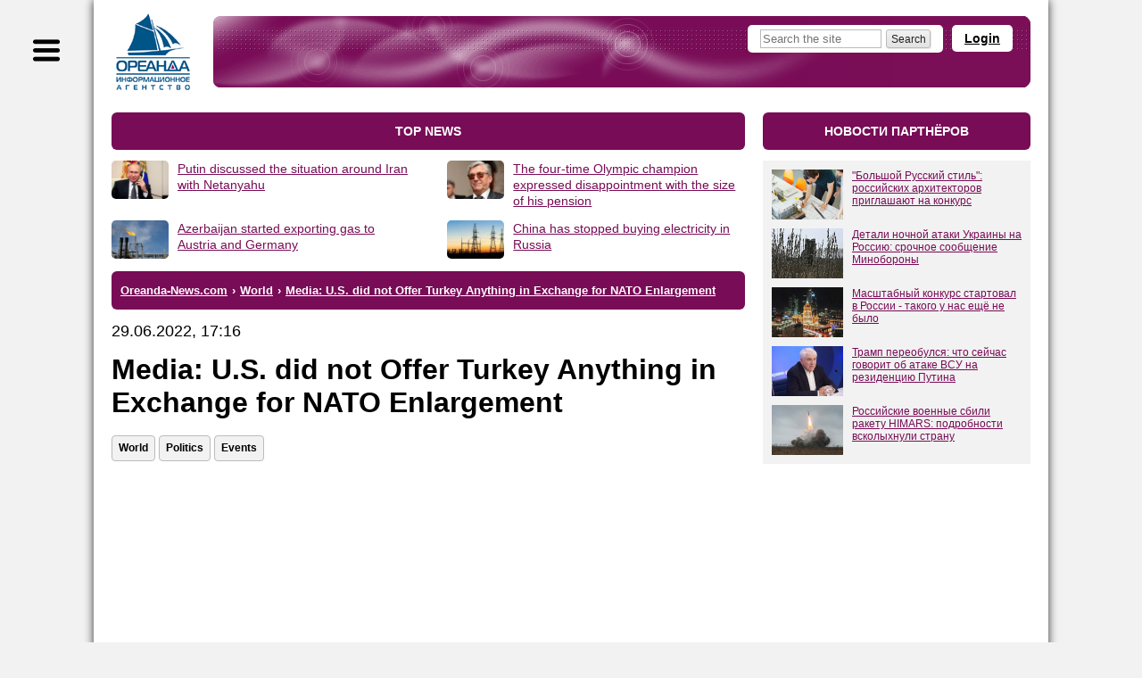

--- FILE ---
content_type: text/html; charset=windows-1251
request_url: https://www.oreanda-news.com/en/v_mire/media-u-s-did-not-offer-turkey-anything-in-exchange-for-nato-enlargement/article1435768/
body_size: 9393
content:
<!doctype html>
<html lang="en">
<head>
<title>Media: U.S. did not Offer Turkey Anything in Exchange for NATO Enlargement - Oreanda-News</title>
<meta name="description" content="Media: U.S. did not Offer Turkey Anything in Exchange for NATO Enlargement" />

<meta name="viewport" content="width=device-width" />
<meta http-equiv="Content-Type" content="text/html; charset=windows-1251" />
<link rel="shortcut icon" href="/favicon.ico" type="image/x-icon" />

<meta name="yandex-verification" content="6a7538c1c5b711c4" />
<meta name="google-site-verification" content="oCweaqbmWkESOaE9b4Zt562r6Bjg23KAyCPuoyJ9OhE" />
<meta name="google-site-verification" content="Bx7H_IS8VQ67UJUhWcoF0n_hANbXHwoxJwtVTsPfukw" />

<!--Header-код Clickio - GDPR START-->

<!--<script async type="text/javascript" src="//s.luxupcdnc.com/t/consent_205973.js"></script>-->

<!--Header-код Clickio - GDPR STOP-->

<meta name="yandex-verification" content="c5412c385073e359" />
<meta name="google-site-verification" content="ax2Rcf1LoG_YPHxB2m6rjarOUeiw5lD1feVvE4sWIaI" />

<meta property="og:type" content="article" />
<meta property="og:title" content="Media: U.S. did not Offer Turkey Anything in Exchange for NATO Enlargement" />
<meta property="og:url" content="https://www.oreanda-news.com/en/v_mire/media-u-s-did-not-offer-turkey-anything-in-exchange-for-nato-enlargement/article1435768/" />
<meta property="og:image" content="https://www.oreanda-news.com/" />
<meta property="og:description" content="Media: U.S. did not Offer Turkey Anything in Exchange for NATO Enlargement" />
<meta property="article:published_time" content="2022-06-29T17:16:47+03:00" />

<meta name="robots" content="max-snippet:-1,max-image-preview:large,max-video-preview:-1,noyaca,noodp" />

<link rel="canonical" href="https://www.oreanda-news.com/en/v_mire/media-u-s-did-not-offer-turkey-anything-in-exchange-for-nato-enlargement/article1435768/" />

<link rel="manifest" href="/manifest.json" />
<script type="text/javascript">var SITE_CONSTANTS = {"__debug":false,"project_name":"Oreanda-News.com","push_ready":false,"push_app_id":"ec8d51dd-3264-4eed-9856-de0f2682a31c","push_subscribe_text":"Мы хотели бы показывать Вам уведомления о последних новостях.","push_subscribe_yes":"ПОДПИСАТЬСЯ","push_subscribe_no":"ОТМЕНА","push_subscribe_done":"Вы подписались на уведомления Oreanda-News.com","push_subscribe_done_text":"Спасибо, что подписались на наши уведомления!","push_subscribe_denied_text":"Уведомления заблокированы. Пожалуйста, разрешите их в Вашем браузере.","push_subscribe_header":"Подписка на уведомления"};</script>
<link href="https://www.oreanda-news.com/appdata/web/default.min.css?t=1764316088" rel="stylesheet" media="all" />
<link href="https://www.oreanda-news.com/app/web/print.css" rel="stylesheet" media="print" />
<script type="text/javascript" src="https://www.oreanda-news.com/appdata/web/preload.min.js?t=1764316087"></script>
<script type="text/javascript">window.asyJL.load('https://www.oreanda-news.com/app/web/jquery-1.9.1.min.js', ["jquery"]);</script>
<script type="text/javascript" src="https://www.oreanda-news.com/appdata/web/default.min.js?t=1764316087"></script>
</head>
<body class="root-oreanda body-article main-style2">

<div class="global-container main-width">
<div id="sidebar">
<div class="sidebar-inside">
<div class="menu menu-sections">
    <!--<h3>Sections</h3>-->
    <p><a href="/en/kultura_i_dosug/">Culture and leisure</a></p><br />
    <p><a href="/en/gosudarstvo/">State</a></p><br />
    <p><a href="/en/promyshlennost/">Industry</a></p><br />
    <p><a href="/en/transport/">Transport</a></p><br />
    <p><a href="/en/nauka_i_tehnika/">Science and engineering </a></p><br />
    <p><a href="/en/finansy/">Finances</a></p><br />
    <p><a href="/en/svyaz/">Communication</a></p><br />
    <p><a href="/en/it_media/">IT, Media</a></p><br />
    <p><a href="/en/tek/">Fuel and energy</a></p><br />
    <p><a href="/en/torgovlya_i_uslugi/">Trade and Services</a></p><br />
    <p><a href="/en/fizicheskaya_aktivnost/">Physical activity</a></p><br />
    <p><a href="/en/v_mire/">World</a></p><br />
    <p><a href="/">Русская версия</a></p><br />
</div>
</div>
</div>
<div id="container">
<script type="text/javascript">initSidebar();</script>
<div class="container-inside">
    <div id="header" class="header-mini spaced-header" style="margin-top:14px;margin-bottom:4px;">

<div class="sidebar-button" title="Меню"></div>
<div class="header-inside">
<div class="logo">
    <a href="/en/" class="logo-image" title="To main page">
        <span class="logo-text1"></span>
        <span class="logo-text2"></span>
    </a>
</div>
<div class="header-content">
<noindex>
    
    <a class="header-openlogin" href="#" onclick="return toggleLoginForm(this);">Login</a>
    <div class="header-forms">
    <div class="header-login" style="display:none;">
        <a class="popup-close" href="#" onclick="return toggleLoginForm(this);">&#10006;</a>
        <div class="user-widget user-form-login" id="userform_node1_15"><div class="user-form-login-block"><form id="user_login_node1_4f" action="" method="post" onsubmit="return ajaxSubmitForm(this);"><div class="login-input"><span class="lbl">Login<span class="snt">or E-mail</span></span><span class="inp"><input type="text" name="login" value="" /></span></div><div class="password-input"><span class="lbl">Password</span><span class="inp"><input type="password" name="password" value="" /></span></div><div class="login-button"><input type="submit" value="Login" /></div><div class="user-form-params"><span class="user-remember"><label><input type="checkbox" name="remember" value="1" checked /><i>Remember</i></label></span><span class="user-links"><a href="/user/remind/" onclick="return boxSubmitData('','user.remind');">Remind password</a> | <a href="/register/">Register</a></span></div><input type="hidden" name="formId" value="user.login" /><input type="hidden" name="formIndex" value="widget*1" /><input type="hidden" name="returnUrl" value="/en/v_mire/media-u-s-did-not-offer-turkey-anything-in-exchange-for-nato-enlargement/article1435768/" /><input type="hidden" name="sender" value="" data-auto="true" /></form></div><div class="user-form-bottom user-form-social"></div></div>
    </div>
    </div>
    
    
</noindex>
    <div class="header-search">
        <form action="/en/search/">
            <input class="text" type="text" name="search" placeholder="Search the site" />
            <input class="button" type="submit" size="14" value="Search" />
        </form>
    </div>
</div>
</div>
</div>
    <div id="center" class="columns">
    <div class="column-wrapper cr-wide">
    <div id="content" class="column-center-left content-normal">
        
        
        
        <div class="article-preblock no-print">
<div class="hdr2">top news</div>
<div class="articles-list">
<div class="articles-item articles-item-large">
    <div class="articles-item-image"><imgwrapper><imgdummy style="min-width:150px;padding-top:66.6667%;"></imgdummy><a href="/en/gosudarstvo/putin-discussed-the-situation-around-iran-with-netanyahu/article1583665/"><img src="/appdata/previews/C84/aimg_99x16000_1583665_head_0_jpg/head_0s150x100.jpg" alt="." width="150" height="100" /></a></imgwrapper></div>
    <div class="itm">
        <div class="articles-item-hdr">
            <a href="/en/gosudarstvo/putin-discussed-the-situation-around-iran-with-netanyahu/article1583665/">Putin discussed the situation around Iran with Netanyahu</a>
        </div>
    </div>
</div>
<div class="articles-item articles-item-large">
    <div class="articles-item-image"><imgwrapper><imgdummy style="min-width:150px;padding-top:66.6667%;"></imgdummy><a href="/en/finansy/the-four-time-olympic-champion-expressed-disappointment-with-the-size-of-his-/article1583664/"><img src="/appdata/previews/7DE/aimg_99x16000_1583664_head_0_jpg/head_0s150x100.jpg" alt="Четырехкратный олимпийский чемпион по биатлону Александр Тихонов" width="150" height="100" /></a></imgwrapper></div>
    <div class="itm">
        <div class="articles-item-hdr">
            <a href="/en/finansy/the-four-time-olympic-champion-expressed-disappointment-with-the-size-of-his-/article1583664/">The four-time Olympic champion expressed disappointment with the size of his pension</a>
        </div>
    </div>
</div>
<div class="articles-item articles-item-large">
    <div class="articles-item-image"><imgwrapper><imgdummy style="min-width:150px;padding-top:66.6667%;"></imgdummy><a href="/en/tek/azerbaijan-started-exporting-gas-to-austria-and-germany/article1583660/"><img src="/appdata/previews/BF8/aimg_99x16000_1583660_head_0_jpg/head_0s150x100.jpg" alt="." width="150" height="100" /></a></imgwrapper></div>
    <div class="itm">
        <div class="articles-item-hdr">
            <a href="/en/tek/azerbaijan-started-exporting-gas-to-austria-and-germany/article1583660/">Azerbaijan started exporting gas to Austria and Germany</a>
        </div>
    </div>
</div>
<div class="articles-item articles-item-large">
    <div class="articles-item-image"><imgwrapper><imgdummy style="min-width:150px;padding-top:66.6667%;"></imgdummy><a href="/en/v_mire/china-has-stopped-buying-electricity-in-russia/article1583657/"><img src="/appdata/previews/AF2/aimg_99x16000_1583657_head_0_jpg/head_0s150x100.jpg" alt="." width="150" height="100" /></a></imgwrapper></div>
    <div class="itm">
        <div class="articles-item-hdr">
            <a href="/en/v_mire/china-has-stopped-buying-electricity-in-russia/article1583657/">China has stopped buying electricity in Russia</a>
        </div>
    </div>
</div></div>
</div>
<div class="hdr3"><ul class="breadcrumbs-list" itemscope itemtype="https://schema.org/BreadcrumbList" vocab="http://schema.org/" typeof="BreadcrumbList"><li itemprop="itemListElement" itemscope itemtype="https://schema.org/ListItem" property="itemListElement" typeof="ListItem"><a href="/en/" itemprop="item" property="item" typeof="WebPage"><span itemprop="name" property="name">Oreanda-News.com</span></a><meta itemprop="position" property="position" content="1" /></li><li class="sep"> &#8250; </li><li itemprop="itemListElement" itemscope itemtype="https://schema.org/ListItem" property="itemListElement" typeof="ListItem"><a href="/en/v_mire/" itemprop="item" property="item" typeof="WebPage"><span itemprop="name" property="name">World</span></a><meta itemprop="position" property="position" content="2" /></li><li class="sep"> &#8250; </li><li class="last active" itemprop="itemListElement" itemscope itemtype="https://schema.org/ListItem" property="itemListElement" typeof="ListItem"><a href="/en/v_mire/media-u-s-did-not-offer-turkey-anything-in-exchange-for-nato-enlargement/article1435768/" property="name" rel="nofollow"><span itemprop="name">Media: U.S. did not Offer Turkey Anything in Exchange for NATO Enlargement</span></a><meta itemprop="position" property="position" content="3" /></li></ul></div>


<article class="article-content article-in">

<div class="article-date">29.06.2022, 17:16</div>
<h1 class="h-article">Media: U.S. did not Offer Turkey Anything in Exchange for NATO Enlargement</h1>
<div class="article-tags-block">
    <div class="article-tags"><a class="atag" href="/en/v_mire/">World</a><a class="atag" href="/en/gosudarstvo/politic1/">Politics</a><a class="atag" href="/en/v_mire/sobytiya/">Events</a></div>
</div>
<div style="margin-bottom:40px;"></div>
<!-- adid: 35; contexts: article, article1435768, #v_mire, #politic1, #sobytiya --><div class="a-block a-block-page-top a-in-article a-in-article async-block-load" id="a_wdg0_page_top" style="height:350px;" data-block-content="&lt;!-- Yandex Native Ads C-A-2405000-3 --&gt;&#13;&#10;&lt;div id=&quot;yandex_rtb_C-A-2405000-3&quot;&gt;&lt;/div&gt;&#13;&#10;&lt;script&gt;window.yaContextCb.push(()=&gt;{&#13;&#10;  Ya.Context.AdvManager.renderWidget({&#13;&#10;    renderTo: 'yandex_rtb_C-A-2405000-3',&#13;&#10;    blockId: 'C-A-2405000-3'&#13;&#10;  })&#13;&#10;})&lt;/script&gt;"></div><script type="text/javascript">jQuery(document).ready(function(){initDelayedAds('#a_wdg0_page_top', {"delay":0,"type":"onAction","scripts":{"scrad0_0f13":{"tag":"<script id=\"scrad0_0f13\">","content":"window.yaContextCb=window.yaContextCb||[]"},"scrad1_399f":{"tag":"<script src=\"https://yandex.ru/ads/system/context.js\" async id=\"scrad1_399f\">","content":""}}});});</script>

<div style="margin-bottom:20px;"></div>

<div class="article-source">Source: <a target="_blank" href="https://www.oreanda.ru/en/">OREANDA-NEWS</a></div>

<div style="margin-bottom:20px;"></div>
<div class="article-text clearfix"><a href="https://www.oreanda.ru/en/">OREANDA-NEWS</a> Reuters quoted an unnamed Washington administration official as saying that US authorities have not offered Turkey anything in return for its consent to the entry of Sweden and Finland into NATO, Ankara has not requested anything, according to a Gazeta.ru report.<br />
<br />
The official also noted that technical talks on the supply of F-16 fighters by Washington to Ankara are continuing, but the final decision should be taken by the U.S. Congress, as required by U.S. law.<br />
<br />
Earlier, Turkish Justice Minister Bekir Bozdan stated that the signed memorandum did not mean that Sweden and Finland joined NATO.<br />
<br />
Before the NATO summit in Madrid, Turkey gave its consent for Finland and Sweden to join the alliance. The leaders of the three countries signed a joint memorandum in which Helsinki and Stockholm pledged to address Ankara's security and counterterrorism concerns. The NATO secretary general said Finland and Sweden would be officially invited to join the alliance on June 29. In his opinion, this event will fundamentally change the situation in the Baltic region.&nbsp;<br /></div>
</article>

<div class="article-details article-in">
<div class="article-dsc">

</div>
<div class="article-social-imgs">
<div style="margin-bottom:15px;"></div>
<b>Подпишитесь на каналы ИА "Ореанда-Новости":</b>
<div style="margin-bottom:15px;"></div>
<a href="http://vk.com/oreandanews" rel="nofollow"><img height="40" src="/img/vk-link.jpeg" alt="VK" /></a>
<a href="https://dzen.ru/news/?favid=1055&issue_tld=ru" rel="nofollow"><img height="40" src="/img/news-link.jpeg" alt="News" /></a>
<a href="https://news.google.com/publications/CAAqJAgKIh5DQklTRUFnTWFnd0tDbTl5WldGdVpHRXVjblVvQUFQAQ?hl=ru&gl=RU&ceid=RU%3Aru" rel="nofollow"><img height="40" src="/img/google-news.jpeg" alt="News" /></a>
</div>
<hr />
<!-- adid: 36; contexts: article, article1435768, #v_mire, #politic1, #sobytiya --><div class="a-block a-block-body-under async-block-load" id="a_wdg1_body_under" style="height:350px;" data-block-content="&lt;!-- Yandex Native Ads C-A-2405000-2 --&gt;&#13;&#10;&lt;div id=&quot;yandex_rtb_C-A-2405000-2&quot;&gt;&lt;/div&gt;&#13;&#10;&lt;script&gt;window.yaContextCb.push(()=&gt;{&#13;&#10;  Ya.Context.AdvManager.renderWidget({&#13;&#10;    renderTo: 'yandex_rtb_C-A-2405000-2',&#13;&#10;    blockId: 'C-A-2405000-2'&#13;&#10;  })&#13;&#10;})&lt;/script&gt;"></div><script type="text/javascript">jQuery(document).ready(function(){initDelayedAds('#a_wdg1_body_under', {"delay":0,"type":"onAction","scripts":{"scrad0_0f13":{"tag":"<script id=\"scrad0_0f13\">","content":"window.yaContextCb=window.yaContextCb||[]"},"scrad1_399f":{"tag":"<script src=\"https://yandex.ru/ads/system/context.js\" async id=\"scrad1_399f\">","content":""}}});});</script>
<hr />

<noindex><div class="article-related related-remote"><div class="article-related-h">Другие новости:</div><p><a class="arel" target="_blank" rel="nofollow" href="/api/redirect/www.sport.ru/tennis/tennis-wta-500-adelaida-final-andreeva-mboko-pryamaya-translyatsiya/article638242/?article=638242&amp;query=utm_source%3Dwww.oreanda-news.com%26utm_campaign%3Dremote">Андреева за час разгромила Мбоко и выиграла турнир в Аделаиде</a><span class="arel-d">17.01.2026 06:17:00</span></p><p><a class="arel" target="_blank" rel="nofollow" href="/api/redirect/www.sport.ru/lyjnye_gonki/bolshunov-prokommentiroval-pervuyu-pobedu-v-sezone/article638111/?article=638111&amp;query=utm_source%3Dwww.oreanda-news.com%26utm_campaign%3Dremote">Большунов прокомментировал первую победу в сезоне </a><span class="arel-d">15.01.2026 17:07:13</span></p></div></noindex>
<div style="margin-bottom:25px;"></div>
<div class="article-extra">
    <div class="article-share no-print">
        <script src="https://yastatic.net/share2/share.js" async="async" charset="utf-8"></script>
        Share on social networks:
        <div class="ya-share2" data-services="facebook,twitter,telegram,whatsapp,skype,viber,vkontakte,odnoklassniki,lj" data-counter="true"></div>
        </div>
    <b>&nbsp;Подписаться на наши группы:</b> <a href="https://www.instagram.com/oreanda_novosti/" rel="nofollow">Instagram</a> | <a href="https://vk.com/oreandanews" rel="nofollow">VK</a> | <a href="https://www.facebook.com/oreanda.news/" rel="nofollow">Facebook</a> | <a href="https://twitter.com/oreanda_news" rel="nofollow">Twitter</a>    
</div>
<hr />

<hr />
<!-- adid: 15; contexts: article, article1435768, #v_mire, #politic1, #sobytiya --><div class="a-block a-block-teaser-top async-block-load" id="a_wdg2_teaser_top" data-block-content="&lt;div&gt;&#13;&#10;&lt;div style=&quot;width:97%;&quot;&gt;&#13;&#10;&lt;div id=&quot;unit_94610&quot;&gt;&lt;/div&gt;&#13;&#10;&lt;script type=&quot;text/javascript&quot; charset=&quot;utf-8&quot;&gt;&#13;&#10;  (function() {&#13;&#10;    var sc = document.createElement('script'); sc.type = 'text/javascript'; sc.async = true;&#13;&#10;    sc.src = '//smi2.ru/data/js/94610.js'; sc.charset = 'utf-8';&#13;&#10;    var s = document.getElementsByTagName('script')[0]; s.parentNode.insertBefore(sc, s);&#13;&#10;  }());&#13;&#10;&lt;/script&gt;&#13;&#10;&lt;/div&gt;&lt;/div&gt;"></div><script type="text/javascript">jQuery(document).ready(function(){initDelayedAds('#a_wdg2_teaser_top', {"delay":0,"type":"onActionOrVisible"});});</script>
</div>


<div class="vote-block" id="vote_article_1435768">
        
<div class="vote-text">Rate this article: </div>
<div class="vote-content">
<div class="vote-stars">
<div class="sc sta0">
    <span class="s1 s2 s3 s4 s5"></span>
    <span class="s2 s3 s4 s5"></span>
    <span class="s3 s4 s5"></span>
    <span class="s4 s5"></span>
    <span class="s5"></span>
</div>
</div>
<div class="hidden-away star-preload-1"></div>
<div class="hidden-away star-preload-2"></div>
<div class="hidden-away star-preload-3"></div>
</div>

<form onsubmit="return ajaxSubmitForm(this);" method="post" action="">
<div class="bot-protection">
    <input type="text" name="xcode" value="" />
    <input type="submit" value="" />
</div>
<input type="hidden" name="id_article" value="1435768" />
<input type="hidden" name="score" value="0" />
<input type="hidden" name="zcode" value="" />
<input type="hidden" name="js" value="0" />
<input type="hidden" value="votes" name="formid" />
<input type="hidden" value="article" name="mode" />
</form>
</div><script type="text/javascript">$(document).ready(function(){initVoter('#vote_article_1435768');});</script>

        
<div class="comments-block" id="page_comments"><h4 class="hdr2">Комментарии</h4><div class="user-form-message">Для добавления комментария необходимо войти под своей учётной записью или зарегистрироваться.</div><div class="user-form-normal"><div class="user-widget user-form-login" id="userform_node0_b9"><div class="user-form-login-block"><form id="user_login_node0_63" action="" method="post" onsubmit="return ajaxSubmitForm(this);"><div class="login-input"><span class="lbl">Login<span class="snt">or E-mail</span></span><span class="inp"><input type="text" name="login" value="" /></span></div><div class="password-input"><span class="lbl">Password</span><span class="inp"><input type="password" name="password" value="" /></span></div><div class="login-button"><input type="submit" value="Login" /></div><div class="user-form-params"><span class="user-remember"><label><input type="checkbox" name="remember" value="1" checked /><i>Remember</i></label></span><span class="user-links"><a href="/user/remind/" onclick="return boxSubmitData('','user.remind');">Remind password</a> | <a href="/register/">Register</a></span></div><input type="hidden" name="formId" value="user.login" /><input type="hidden" name="formIndex" value="widget*0" /><input type="hidden" name="returnUrl" value="/en/v_mire/media-u-s-did-not-offer-turkey-anything-in-exchange-for-nato-enlargement/article1435768/" /><input type="hidden" name="sender" value="" data-auto="true" /></form></div><div class="user-form-bottom user-form-social"></div></div></div><div class="comments-list"><div class="comments-list-empty">Комментариев нет</div></div></div>






    </div>
    </div>
    <div class="column-right cr-wide">
        <!-- adid: 5; contexts: article, article1435768, #v_mire, #politic1, #sobytiya --><h2 class="hdr2">НОВОСТИ ПАРТНЁРОВ</h2>
<div class="a-block a-block-teaser-right async-block-load" id="a_wdg3_teaser_right" style="height:400px;" data-block-content="&lt;div id=&quot;unit_91614&quot;&gt;&#13;&#10;&lt;script type=&quot;text/javascript&quot; charset=&quot;utf-8&quot;&gt;&#13;&#10;  (function() {&#13;&#10;    var sc = document.createElement('script'); sc.type = 'text/javascript'; sc.async = true;&#13;&#10;    sc.src = '//smi2.ru/data/js/91614.js'; sc.charset = 'utf-8';&#13;&#10;    var s = document.getElementsByTagName('script')[0]; s.parentNode.insertBefore(sc, s);&#13;&#10;  }());&#13;&#10;&lt;/script&gt;&#13;&#10;&lt;/div&gt;"></div><script type="text/javascript">jQuery(document).ready(function(){initDelayedAds('#a_wdg3_teaser_right', {"delay":0,"type":"onActionOrVisible"});});</script>
        <br />
        <!-- adid: 11; contexts: article, article1435768, #v_mire, #politic1, #sobytiya --><div class="a-block a-block-top-300 async-block-load" id="a_wdg4_top_300" style="height:600px;" data-block-content="&lt;!-- Yandex.RTB R-A-1994000-4 --&gt;&#13;&#10;&lt;div id=&quot;yandex_rtb_R-A-1994000-4&quot;&gt;&lt;/div&gt;&#13;&#10;&lt;script&gt;window.yaContextCb.push(()=&gt;{&#13;&#10;  Ya.Context.AdvManager.render({&#13;&#10;    renderTo: 'yandex_rtb_R-A-1994000-4',&#13;&#10;    blockId: 'R-A-1994000-4'&#13;&#10;  })&#13;&#10;})&lt;/script&gt;"></div><script type="text/javascript">jQuery(document).ready(function(){initDelayedAds('#a_wdg4_top_300', {"delay":0,"type":"onActionOrVisible","scripts":{"scrad0_0f13":{"tag":"<script id=\"scrad0_0f13\">","content":"window.yaContextCb=window.yaContextCb||[]"},"scrad1_399f":{"tag":"<script src=\"https://yandex.ru/ads/system/context.js\" async id=\"scrad1_399f\">","content":""}}});});</script>
        <br />
        
        
        <div class="block block-small"><h4>Latest news in section</h4><div class="block-inside"><div class="articles-list"><div class="articles-item"><div class="itm"><a href="/en/v_mire/china-has-stopped-buying-electricity-in-russia/article1583657/">China has stopped buying electricity in Russia</a></div><div class="articles-item-info"><span class="dt">16.01.2026 12:15</span></div></div><div class="articles-item"><div class="itm"><a href="/en/v_mire/an-earthquake-of-magnitude-5-6-occurred-in-mesquite/article1583651/">An earthquake of magnitude 5.6 occurred in Mesquite</a></div><div class="articles-item-info"><span class="dt">16.01.2026 11:22</span></div></div><div class="articles-item"><div class="itm"><a href="/en/v_mire/the-american-foundation-has-filed-a-lawsuit-against-russia-over-its-obligations-/article1583646/">The American foundation has filed a lawsuit against Russia over its obligations under the Tsarist bonds</a></div><div class="articles-item-info"><span class="dt">16.01.2026 10:11</span></div></div><div class="articles-item"><div class="itm"><a href="/en/v_mire/the-european-union-will-lower-the-ceiling-on-oil-prices-from-russia-on-february-1/article1583640/">The European Union will lower the ceiling on oil prices from Russia on February 1</a></div><div class="articles-item-info"><span class="dt">16.01.2026 07:03</span></div></div><div class="articles-item"><div class="itm"><a href="/en/v_mire/serbia-expects-agreement-on-sale-of-russian-stake-in-nis-this-week/article1583639/">Serbia expects agreement on sale of Russian stake in NIS this week</a></div><div class="articles-item-info"><span class="dt">16.01.2026 07:01</span></div></div><div class="articles-item"><div class="itm"><a href="/en/v_mire/bulgaria-became-one-of-the-three-largest-buyers-of-russian-gas-in-november/article1583637/">Bulgaria became one of the three largest buyers of Russian gas in November</a></div><div class="articles-item-info"><span class="dt">16.01.2026 06:57</span></div></div><div class="articles-item"><div class="itm"><a href="/en/v_mire/netflix-has-extended-the-right-to-three-trademarks-in-russia/article1583636/">Netflix has extended the right to three trademarks in Russia</a></div><div class="articles-item-info"><span class="dt">16.01.2026 06:56</span></div></div><div class="articles-item"><div class="itm"><a href="/en/v_mire/money-transfers-from-russia-to-georgia-decreased-for-the-third-year-in-a-row/article1583634/">Money transfers from Russia to Georgia decreased for the third year in a row</a></div><div class="articles-item-info"><span class="dt">16.01.2026 06:44</span></div></div><div class="articles-item"><div class="itm"><a href="/en/v_mire/apple-has-admitted-its-failure/article1583633/">Apple has admitted its failure</a></div><div class="articles-item-info"><span class="dt">16.01.2026 06:42</span></div></div><div class="articles-item"><div class="itm"><a href="/en/v_mire/a-powerful-flare-occurred-on-the-sun/article1583480/">A powerful flare occurred on the Sun</a></div><div class="articles-item-info"><span class="dt">15.01.2026 11:24</span></div></div><div class="articles-item"><div class="itm"><a href="/en/v_mire/several-planes-are-heading-towards-tehran/article1583477/">Several planes are heading towards Tehran</a></div><div class="articles-item-info"><span class="dt">15.01.2026 11:11</span></div></div><div class="articles-item"><div class="itm"><a href="/en/v_mire/the-political-scientist-told-tucker-carlson-about-the-benefits-of-anti-russian-/article1583476/">The political scientist told Tucker Carlson about the benefits of anti-Russian sanctions</a></div><div class="articles-item-info"><span class="dt">15.01.2026 11:08</span></div></div><div class="articles-item"><div class="itm"><a href="/en/v_mire/mic-kmz-holding-to-increase-staff/article1583474/">MIC KMZ Holding to increase staff</a></div><div class="articles-item-info"><span class="dt">15.01.2026 11:03</span></div></div><div class="articles-item"><div class="itm"><a href="/en/v_mire/intel-has-registered-a-trademark-in-russia/article1583473/">Intel has registered a trademark in Russia</a></div><div class="articles-item-info"><span class="dt">15.01.2026 11:02</span></div></div><div class="articles-item"><div class="itm"><a href="/en/v_mire/iran-and-israel-secretly-agreed-through-russia/article1583463/">Iran and Israel secretly agreed through Russia</a></div><div class="articles-item-info"><span class="dt">15.01.2026 09:29</span></div></div><div class="articles-item"><div class="itm"><a href="/en/v_mire/emsc-a-5-1-magnitude-earthquake-struck-off-the-coast-of-papua-new-guinea/article1583459/">EMSC: A 5.1 magnitude earthquake struck off the coast of Papua New Guinea</a></div><div class="articles-item-info"><span class="dt">15.01.2026 09:00</span></div></div><div class="articles-item"><div class="itm"><a href="/en/v_mire/trump-has-imposed-a-new-duty/article1583456/">Trump has imposed a new duty</a></div><div class="articles-item-info"><span class="dt">15.01.2026 08:49</span></div></div><div class="articles-item"><div class="itm"><a href="/en/v_mire/explosions-were-heard-in-kiev/article1583455/">Explosions were heard in Kiev</a></div><div class="articles-item-info"><span class="dt">15.01.2026 08:45</span></div></div><div class="articles-item"><div class="itm"><a href="/en/v_mire/egypt-to-expand-military-mission-in-somalia-due-to-israel-s-recognition-of-/article1583452/">Egypt to expand military mission in Somalia due to Israel's recognition of Somaliland's independence</a></div><div class="articles-item-info"><span class="dt">14.01.2026 18:58</span></div></div><div class="articles-item"><div class="itm"><a href="/en/v_mire/in-2025-russia-increased-exports-of-meat-and-meat-products-by-almost-11/article1583451/">In 2025, Russia increased exports of meat and meat products by almost 11%</a></div><div class="articles-item-info"><span class="dt">14.01.2026 18:54</span></div></div><div class="articles-item"><div class="itm"><a href="/en/v_mire/it-became-known-about-the-opening-of-the-russian-armed-forces-of-a-new-section-of-/article1583450/">It became known about the opening of the Russian Armed Forces of a new section of the front</a></div><div class="articles-item-info"><span class="dt">14.01.2026 18:50</span></div></div><div class="articles-item"><div class="itm"><a href="/en/v_mire/the-chief-physician-and-the-head-of-the-neonatal-intensive-care-unit-were-/article1583449/">The chief physician and the head of the neonatal intensive care unit were detained in Novokuznetsk</a></div><div class="articles-item-info"><span class="dt">14.01.2026 18:48</span></div></div><div class="articles-item"><div class="itm"><a href="/en/v_mire/the-leaders-of-russia-and-brazil-agreed-to-coordinate-efforts-to-de-escalate/article1583446/">The leaders of Russia and Brazil agreed to coordinate efforts to de-escalate</a></div><div class="articles-item-info"><span class="dt">14.01.2026 18:36</span></div></div><div class="articles-item"><div class="itm"><a href="/en/v_mire/the-fate-of-frozen-russian-assets-has-been-revealed-in-europe/article1583441/">The fate of frozen Russian assets has been revealed in Europe</a></div><div class="articles-item-info"><span class="dt">14.01.2026 18:24</span></div></div><div class="articles-item"><div class="itm"><a href="/en/v_mire/boeing-surpassed-airbus-in-orders-for-the-first-time-in-seven-years/article1583439/">Boeing surpassed Airbus in orders for the first time in seven years</a></div><div class="articles-item-info"><span class="dt">14.01.2026 18:16</span></div></div></div></div></div>
        <!-- 
        <widget id="commentsBlock" title="Самое обсуждаемое/Последние комментарии" css-class="block" limit="5" preset="most,last" max-length="50" days="3" articleDays="30" />
        -->
        <br /><br />
    </div>
    </div>
    <div class="clear"></div>
    <div id="footer">
<div class="footer-border"></div>
<div class="footer-menu">
    <a href="/en/rss/">RSS</a> <i></i>
    <a href="/en/terminal/">Terminal</a> <i></i>
    <a href="/en/about/">About company</a> <i></i>
    <a href="/en/about/contacts/">Contacts</a> <i></i>
    <a href="/en/about/advert/">Ad on the site</a>
</div>
<div class="footer-inside">
<div class="footer-text">
    Copyright (c) Oreanda-News | Тел.: +7 (495) 995-8221<br /><br />                  
    In case of reprinting or quoting the hyperlink to the website of Oreanda-News agency is required.
</div>
<div class="footer-counters">
    <!-- Лого и коды счётчиков START -->
<noindex>
<!--LiveInternet counter--><script type="text/javascript">
document.write("<a href='//www.liveinternet.ru/click' "+
"target=_blank><img src='//counter.yadro.ru/hit?t44.6;r"+
escape(document.referrer)+((typeof(screen)=="undefined")?"":
";s"+screen.width+"*"+screen.height+"*"+(screen.colorDepth?
screen.colorDepth:screen.pixelDepth))+";u"+escape(document.URL)+
";h"+escape(document.title.substring(0,150))+";"+Math.random()+
"' alt='' title='LiveInternet' "+
"border='0' width='31' height='31'><\/a>")
</script><!--/LiveInternet-->
</noindex>
<!-- Коды счётчиков STOP -->

</div>
<div class="footer-partners">
    
</div>
</div>
</div>
</div>
</div>
</div>

<!-- Yandex.Metrika counter -->
<script type="text/javascript">
   (function(m,e,t,r,i,k,a){m[i]=m[i]||function(){(m[i].a=m[i].a||[]).push(arguments)};
   m[i].l=1*new Date();
   for (var j = 0; j < document.scripts.length; j++) {if (document.scripts[j].src === r) { return; }}
   k=e.createElement(t),a=e.getElementsByTagName(t)[0],k.async=1,k.src=r,a.parentNode.insertBefore(k,a)})
   (window, document, "script", "https://mc.yandex.ru/metrika/tag.js", "ym");

   ym(90887012, "init", {
        clickmap:true,
        trackLinks:true,
        accurateTrackBounce:true,
        webvisor:true
   });
</script>
<noscript><div><img src="https://mc.yandex.ru/watch/90887012" style="position:absolute; left:-9999px;" alt="" /></div></noscript>
<!-- /Yandex.Metrika counter -->

<img class="stat-pixel" alt="" src="/api/stat/pixel.gif?id=512482529" />
<script type="text/javascript">var h = document.head, l = document.createElement('link'); l.type = 'text/css'; l.rel = 'stylesheet'; l.href = 'https://www.oreanda-news.com/app/web/fancybox/jquery.fancybox-1.3.4.css'; l.media = 'all'; h.appendChild(l);</script>
<script type="text/javascript">window.asyJL.on(["jquery"], function(){window.asyJL.load('https://www.oreanda-news.com/app/web/fancybox/jquery.fancybox-1.3.4.js', ["fancybox"]);});window.asyJL.require('fancybox');</script>
<script type="text/javascript" src="https://www.oreanda-news.com/app/web/push.js" async></script>
<script type="text/javascript">window.asyJL.on(window.asyJL.req,function(){window.jQuery.ready();});</script>
</body>
</html>

--- FILE ---
content_type: application/javascript
request_url: https://smi2.ru/counter/settings?payload=CNnuAhiDw_TSvDM6JDdkYzA2YmU0LWVmOTYtNDMyNS1hNDRiLWVhZTI2ZDU4ODVjMA&cb=_callbacks____0mkhundn6
body_size: 1519
content:
_callbacks____0mkhundn6("[base64]");